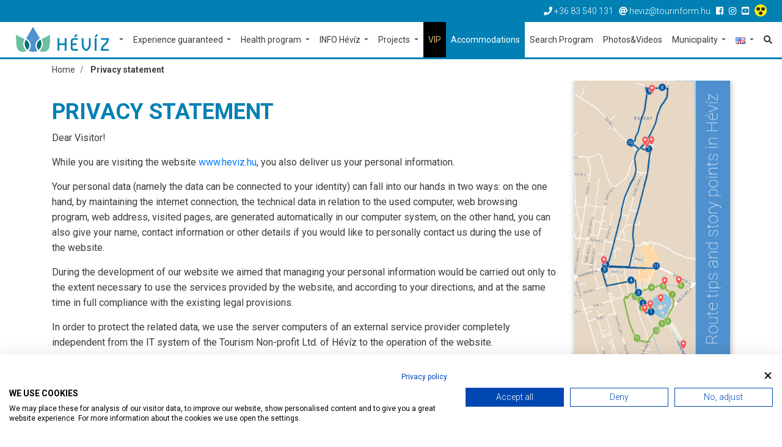

--- FILE ---
content_type: text/html; charset=utf-8
request_url: https://www.heviz.hu/en/page/privacy-statement
body_size: 13079
content:
<!DOCTYPE html>
<html lang="en"><head>
        <!-- Google Tag Manager -->
    <script>(function(w,d,s,l,i){w[l]=w[l]||[];w[l].push({'gtm.start':
    new Date().getTime(),event:'gtm.js'});var f=d.getElementsByTagName(s)[0],
    j=d.createElement(s),dl=l!='dataLayer'?'&l='+l:'';j.async=true;j.src=
    'https://www.googletagmanager.com/gtm.js?id='+i+dl;f.parentNode.insertBefore(j,f);
    })(window,document,'script','dataLayer','GTM-5TZJKK');</script>
    <!-- End Google Tag Manager -->
    
    <meta charset="UTF-8">
    <title>Privacy statement | Hévíz.hu</title>
    <meta name="description" content="" />

        
    <meta name="viewport" content="width=device-width, initial-scale=1.0">
    
    <link href="/templates/heviz/used-css-js/style-kulsos-1.css??13" rel="stylesheet">
    <link href="/templates/heviz/used-css-js/style-1.css??13" rel="stylesheet">
    <script src="/templates/heviz/used-css-js/script1-1.js??13"></script>
    
    <link rel="icon" type="image/png" href="/templates/heviz/favicon/favicon-32x32.png" sizes="32x32" />
    <link rel="icon" type="image/png" href="/templates/heviz/favicon/favicon-16x16.png" sizes="16x16" />

        <script type="text/javascript" src="/templates/heviz/plugins/jquery.lazy-master/jquery.lazy.min.js"></script>
    <script src="https://cdnjs.cloudflare.com/ajax/libs/popper.js/1.14.3/umd/popper.min.js" integrity="sha384-ZMP7rVo3mIykV+2+9J3UJ46jBk0WLaUAdn689aCwoqbBJiSnjAK/l8WvCWPIPm49" crossorigin="anonymous"></script>
    <link rel="stylesheet" href="https://use.fontawesome.com/releases/v5.3.1/css/all.css" integrity="sha384-mzrmE5qonljUremFsqc01SB46JvROS7bZs3IO2EmfFsd15uHvIt+Y8vEf7N7fWAU" crossorigin="anonymous">
    <link rel="stylesheet" href="https://use.typekit.net/ccn3kpi.css">
        
        <script src='https://apis.google.com/js/platform.js' async defer> { lang: 'hu' } </script>
<script>
    ! function(d, s, id) {
        var js, fjs = d.getElementsByTagName(s)[0],
            p = /^http:/.test(d.location) ? 'http' : 'https';
        if (!d.getElementById(id)) {
            js = d.createElement(s);
            js.id = id;
            js.src = p + '://platform.twitter.com/widgets.js';
            fjs.parentNode.insertBefore(js, fjs);
        }
    }(document, 'script', 'twitter-wjs');
</script>
    <meta property="og:url" content="https://www.heviz.hu/en/page/privacy-statement" />
<meta property="og:type" content="article" />
<meta property="og:title" content="Privacy statement" />
<meta property="og:image" content="https://www.heviz.hu" />

        
    <link rel="preconnect" href="https://fonts.gstatic.com">
    <link href="https://fonts.googleapis.com/css2?family=Roboto:ital,wght@0,100;0,300;0,400;0,500;0,700;0,900;1,100;1,300;1,400;1,500;1,700;1,900&display=swap" rel="stylesheet">
    
    <meta name="facebook-domain-verification" content="dksq5wr29yjbvk68zb0yzxqsn7xfxx" />
    
    <SCRIPT>
    penznem='€';
    lang='en';
    lang2='en';
    datumformatum='dd-mm-yyyy';
    </SCRIPT>
    <meta name="google-site-verification" content="hSzyoeocwp_NgNez43G0j2hPdI-PRezygM1qgACBmME" />     <meta name="google-site-verification" content="uXOinVhEbGZ01_9zZq1zD6BxoKwl3vedrCqG5VOF13I" />     <meta name="google-site-verification" content="BqQ07AizuUK81cXCDCYss8YPErEkSaJBTFbVE6spbrw" />
    <style type="text/css">
    .linkkiemelt {
        border: solid 4px #ff0000;
    }
    </style>

	<!--hoterkep-->
	<script type="text/javascript">
    window.__lo_site_id = 'f36f258b';
    (function() {
      var wa = document.createElement('script');
      wa.type = 'text/javascript'; wa.async = true;
      wa.src = 'https://d20519brkbo4nz.cloudfront.net/core/lo.js';
      var s = document.getElementsByTagName('script')[0];
      s.parentNode.insertBefore(wa, s);
    })();
  </script>

  	<!-- Google tag (gtag.js) -->
	<script async src="https://www.googletagmanager.com/gtag/js?id=G-65NFL0HXPL"></script>
	<script> window.dataLayer = window.dataLayer || []; function gtag(){dataLayer.push(arguments);} gtag('js', new Date()); gtag('config','G-65NFL0HXPL');</script>
	
	<script src="https://cdn.userway.org/widget.js" data-account="l8vkCo3gXw"></script>
</head> 

<body class="lang_en " id="body" data-psor="/en/page/privacy-statement">
	<script src="https://consent.cookiefirst.com/sites/heviz.hu-f4ca1fa5-f752-49a1-b228-0ee9026e56e8/consent.js"></script>
	
    <script>
window.dataLayer = window.dataLayer || []
dataLayer.push({'hrental_pagetype': 'other'});
</script>

	    
        <noscript><iframe src="https://www.googletagmanager.com/ns.html?id=GTM-5TZJKK" height="0" width="0" style="display:none;visibility:hidden"></iframe></noscript>
    <div id="fb-root"></div>
    <script>(function(d, s, id) {
        var js, fjs = d.getElementsByTagName(s)[0];
        if (d.getElementById(id)) return;
        js = d.createElement(s); js.id = id;
        js.src = 'https://connect.facebook.net/hu_HU/sdk.js#xfbml=1&version=v3.1&appId=248428288682934&autoLogAppEvents=1';
        fjs.parentNode.insertBefore(js, fjs);
    }(document, 'script', 'facebook-jssdk'));</script>
    
    <nav class="navbar-top">
        <div class="container-fluid">
            <div class="row">
                <ul class="top-nav-links linelist">
                    <li><a href="tel:+3683540131"><i class="fas fa-phone"></i><span class="d-none d-sm-inline"> +36 83 540 131</span></a></li>
                    <li><a href="mailto:heviz@tourinform.hu"><i class="fas fa-at"></i><span class="d-none d-sm-inline"> heviz@tourinform.hu</span></a></li>
                                        <li class="socials">
                        <a href="https://www.facebook.com/hevizwonderlake/" target="_blank"><i class="fab fa-facebook-square"></i></a>                         <a href="https://www.instagram.com/iloveheviz/" target="_blank"><i class="fab fa-instagram"></i></a>                         <a href="https://www.youtube.com/channel/UCMmfzoI09cV3nE5vQMp0D0w" target="_blank"><i class="fab fa-youtube-square"></i></a>                         <a href="/en/akadalymentes" title="Akadálymentesített weblap"><img src="/templates/heviz/kellekek/akadalymentes/akadalymentes-weblap-ikon.png" alt="" style="height: 20px;position: relative;top: -2px;" /></a>
                    </li>
                                    </ul>
            </div>
        </div>
    </nav>

    <!--Navbar-->
<nav class="navbar navbar-expand-xl navbar-light navbar-right">
    <a href="/en" class="navbar-brand"><img src="/templates/heviz/img/logo/heviz-logo-uj.png" alt="Hévíz.hu"></a>
    <button class="navbar-toggler" type="button" data-toggle="collapse" data-target="#navbarSupportedContent" aria-controls="navbarSupportedContent" aria-expanded="false" aria-label="Toggle navigation">
        <span class="navbar-toggler-icon"></span>
    </button>
    <a href="/en/search" class="nav-link mobile-search-icon"><i class="fas fa-search"></i></a>
    

    <div class="collapse navbar-collapse" id="navbarSupportedContent">
        <ul class="navbar-nav ml-auto" itemscope itemtype="http://www.schema.org/SiteNavigationElement">
            <li class="nav-item dropdown mega-dropdown ">
                <a itemprop="url" href="/en/lake-heviz"  class="nav-link dropdown-toggle  setborder bb fomenupont-132"  role="button" aria-haspopup="true" aria-expanded="false" title="Lake Hévíz">
                    Lake Hévíz
                </a>
                <div class="dropdown-menu mega-dropdown-menu bb  setborder" >
                    <div class="container">
                        <div class="row">
                            <div class="col-lg-4 col-first">
                                                                <div class="main-dropdown-box">
                                    <a itemprop="url" class="main-dropdown-item setcolor " href="/en/lake-heviz/history-of-the-lake-baths"  title="History of the Lake Baths">History of the Lake Baths</a>
                                                                    </div>
                                                                <div class="main-dropdown-box">
                                    <a itemprop="url" class="main-dropdown-item setcolor " href="/en/lake-heviz/special-habitat"  title="Special habitat">Special habitat</a>
                                                                    </div>
                                                                <div class="main-dropdown-box">
                                    <a itemprop="url" class="main-dropdown-item setcolor " href="/en/lake-heviz/a-lake-unique-in-the-world"  title="A lake unique in the world">A lake unique in the world</a>
                                                                    </div>
                                                            </div>
                            <div class="col-lg-4 col-first">
                                                                <div class="main-dropdown-box">
                                    <a itemprop="url" class="main-dropdown-item setcolor " href="/en/lake-heviz/lake-bath-opening-hours-prices"  title="Lake Bath opening hours, prices">Lake Bath opening hours, prices</a>
                                                                    </div>
                                                            </div>
                            <div class="col-lg-4 col-first">
                                                            </div>
                                                    </div>
                    </div>
                </div>            </li>
            <li class="nav-item dropdown mega-dropdown ">
                <a itemprop="url" href="/en/experience-guaranteed"  class="nav-link dropdown-toggle  setborder bb fomenupont-138"  role="button" aria-haspopup="true" aria-expanded="false" title="Experience guaranteed">
                    Experience guaranteed
                </a>
                <div class="dropdown-menu mega-dropdown-menu bb  setborder" >
                    <div class="container">
                        <div class="row">
                            <div class="col-lg-4 col-first">
                                                                <div class="main-dropdown-box">
                                    <a itemprop="url" class="main-dropdown-item setcolor " href="/en/experience-guaranteed/do-not-miss-it"  title="DO NOT MISS IT!">DO NOT MISS IT!</a>
                                    <a itemprop="url" class="dropdown-item" href="/en/experience-guaranteed/do-not-miss-it/things-to-see-in-heviz"  title="Things to see in Hévíz">Things to see in Hévíz</a>
                                    <a itemprop="url" class="dropdown-item" href="/en/experience-guaranteed/do-not-miss-it/natural-attractions-in-the-area"  title="Natural attractions in the area">Natural attractions in the area</a>
                                    <a itemprop="url" class="dropdown-item" href="/en/experience-guaranteed/do-not-miss-it/programmes-for-all-the-four-seasons"  title="Programmes for all the four seasons">Programmes for all the four seasons</a>
                                    <a itemprop="url" class="dropdown-item" href="/en/experience-guaranteed/do-not-miss-it/program-tips-for-families"  title="Program tips for families">Program tips for families</a>
                                    <a itemprop="url" class="dropdown-item" href="/en/experience-guaranteed/do-not-miss-it/synagogue"  title="Synagogue">Synagogue</a>
                                                                    </div>
                                                            </div>
                            <div class="col-lg-4 col-first">
                                                                <div class="main-dropdown-box">
                                    <a itemprop="url" class="main-dropdown-item setcolor " href="/en/experience-guaranteed/heviz-active"  title="Hévíz Active">Hévíz Active</a>
                                    <a itemprop="url" class="dropdown-item" href="/en/experience-guaranteed/heviz-active/bike-routes"  title="Bike routes">Bike routes</a>
                                    <a itemprop="url" class="dropdown-item" href="/en/experience-guaranteed/heviz-active/everything-that-is-about-being-active"  title="Everything that is about being active">Everything that is about being active</a>
                                    <a itemprop="url" class="dropdown-item" href="/en/experience-guaranteed/heviz-active/sport-events"  title="Sport events">Sport events</a>
                                    <a itemprop="url" class="dropdown-item" href="/en/experience-guaranteed/heviz-active/top-hiking-tips"  title="Top hiking tips">Top hiking tips</a>
                                                                    </div>
                                                                <div class="main-dropdown-box">
                                    <a itemprop="url" class="main-dropdown-item setcolor " href="/en/experience-guaranteed/wellness-in-heviz"  title="Wellness in Hévíz">Wellness in Hévíz</a>
                                                                    </div>
                                                                <div class="main-dropdown-box">
                                    <a itemprop="url" class="main-dropdown-item setcolor " href="/en/experience-guaranteed/heviz-gastro"  title="Hévíz Gastro">Hévíz Gastro</a>
                                                                    </div>
                                                            </div>
                            <div class="col-lg-4 col-first">
                                                                <div class="main-dropdown-box">
                                    <a itemprop="url" class="main-dropdown-item setcolor " href="/en/experience-guaranteed/hotelservices-for-non-hotel-guests"  title="Hotelservices for non-hotel guests">Hotelservices for non-hotel guests</a>
                                                                    </div>
                                                                <div class="main-dropdown-box">
                                    <a itemprop="url" class="main-dropdown-item setcolor " href="/en/page/bicycle-rental"  title="Bicycle rental">Bicycle rental</a>
                                                                    </div>
                                                            </div>
                                                    </div>
                    </div>
                </div>            </li>
            <li class="nav-item dropdown mega-dropdown ">
                <a itemprop="url" href="/en/health-program"  class="nav-link dropdown-toggle  setborder bb fomenupont-143"  role="button" aria-haspopup="true" aria-expanded="false" title="Health program">
                    Health program
                </a>
                <div class="dropdown-menu mega-dropdown-menu bb  setborder" >
                    <div class="container">
                        <div class="row">
                            <div class="col-lg-4 col-first">
                                                                <div class="main-dropdown-box">
                                    <a itemprop="url" class="main-dropdown-item setcolor " href="/en/health-program/if-you-only-have-a-few-days"  title="If you only have a few days">If you only have a few days</a>
                                                                    </div>
                                                                <div class="main-dropdown-box">
                                    <a itemprop="url" class="main-dropdown-item setcolor " href="/en/health-program/having-a-complex-problem"  title="Having a complex problem">Having a complex problem</a>
                                    <a itemprop="url" class="dropdown-item" href="/en/health-program/having-a-complex-problem/traditional-heviz-therapy"  title="Traditional Hévíz Therapy">Traditional Hévíz Therapy</a>
                                                                    </div>
                                                                <div class="main-dropdown-box">
                                    <a itemprop="url" class="main-dropdown-item setcolor " href="/en/health-program/special-cases"  title="Special cases">Special cases</a>
                                    <a itemprop="url" class="dropdown-item" href="/en/health-program/special-cases/post-covid-care"  title="Post Covid Care ">Post Covid Care </a>
                                                                    </div>
                                                            </div>
                            <div class="col-lg-4 col-first">
                                                                <div class="main-dropdown-box">
                                    <a itemprop="url" class="main-dropdown-item setcolor " href="/en/health-program/for-sports-problems"  title="For sports problems">For sports problems</a>
                                                                    </div>
                                                                <div class="main-dropdown-box">
                                    <a itemprop="url" class="main-dropdown-item setcolor " href="/en/health-program/kinesio-laboratory"  title="Kinesio Laboratory">Kinesio Laboratory</a>
                                                                    </div>
                                                            </div>
                            <div class="col-lg-4 col-first">
                                                            </div>
                                                    </div>
                    </div>
                </div>            </li>
            <li class="nav-item dropdown mega-dropdown ">
                <a itemprop="url" href="/en/info-heviz"  class="nav-link dropdown-toggle  setborder bb fomenupont-173"  role="button" aria-haspopup="true" aria-expanded="false" title="INFO Hévíz">
                    INFO Hévíz
                </a>
                <div class="dropdown-menu mega-dropdown-menu bb  setborder" >
                    <div class="container">
                        <div class="row">
                            <div class="col-lg-4 col-first">
                                                                <div class="main-dropdown-box">
                                    <a itemprop="url" class="main-dropdown-item setcolor " href="/en/info-heviz/tourinform-office-heviz"  title="Tourinform Office Hévíz">Tourinform Office Hévíz</a>
                                                                    </div>
                                                                <div class="main-dropdown-box">
                                    <a itemprop="url" class="main-dropdown-item setcolor " href="https://forms.gle/3qLQ8hNkLQM8UzxCA"  title="questionnaire">questionnaire</a>
                                                                    </div>
                                                                <div class="main-dropdown-box">
                                    <a itemprop="url" class="main-dropdown-item setcolor " href="/en/info-heviz/smart-parking-system"  title="Smart parking system">Smart parking system</a>
                                                                    </div>
                                                                <div class="main-dropdown-box">
                                    <a itemprop="url" class="main-dropdown-item setcolor " href="/en/lake-heviz/lake-bath-opening-hours-prices"  title="Lake Bath opening hours, prices">Lake Bath opening hours, prices</a>
                                                                    </div>
                                                                <div class="main-dropdown-box">
                                    <a itemprop="url" class="main-dropdown-item setcolor " href="/en/info-heviz/city-map"  title="Hévíz Map">Hévíz Map</a>
                                                                    </div>
                                                                <div class="main-dropdown-box">
                                    <a itemprop="url" class="main-dropdown-item setcolor " href="https://www.heviz.hu/webcam/"  title="Webcam">Webcam</a>
                                                                    </div>
                                                            </div>
                            <div class="col-lg-4 col-first">
                                                                <div class="main-dropdown-box">
                                    <a itemprop="url" class="main-dropdown-item setcolor " href="/en/news"  title="News">News</a>
                                                                    </div>
                                                                <div class="main-dropdown-box">
                                    <a itemprop="url" class="main-dropdown-item setcolor " href="https://www.heviz.hu/en/picvid"  title="Photos, videos">Photos, videos</a>
                                                                    </div>
                                                            </div>
                            <div class="col-lg-4 col-first">
                                                                <div class="main-dropdown-box">
                                    <a itemprop="url" class="main-dropdown-item setcolor " href="/en/info-heviz/visitor-policy-heviz"  title="Visitor Policy Hévíz">Visitor Policy Hévíz</a>
                                                                    </div>
                                                                <div class="main-dropdown-box">
                                    <a itemprop="url" class="main-dropdown-item setcolor " href="/en/spa-sauna"  title="Spa, sauna">Spa, sauna</a>
                                                                    </div>
                                                                <div class="main-dropdown-box">
                                    <a itemprop="url" class="main-dropdown-item setcolor " href="/en/shops"  title="Shopping Guide">Shopping Guide</a>
                                                                    </div>
                                                                <div class="main-dropdown-box">
                                    <a itemprop="url" class="main-dropdown-item setcolor " href="/en/touristic-services"  title="Touristic services">Touristic services</a>
                                                                    </div>
                                                                <div class="main-dropdown-box">
                                    <a itemprop="url" class="main-dropdown-item setcolor " href="/en/restaurants"  title="Restaurants">Restaurants</a>
                                                                    </div>
                                                            </div>
                                                    </div>
                    </div>
                </div>            </li>
            <li class="nav-item dropdown mega-dropdown ">
                <a itemprop="url" href="/en/projects"  class="nav-link dropdown-toggle  setborder bb fomenupont-210"  role="button" aria-haspopup="true" aria-expanded="false" title="Projects">
                    Projects
                </a>
                <div class="dropdown-menu mega-dropdown-menu bb  setborder" >
                    <div class="container">
                        <div class="row">
                            <div class="col-lg-4 col-first">
                                                                <div class="main-dropdown-box">
                                    <a itemprop="url" class="main-dropdown-item setcolor " href="/en/projects/crossdest"  title="Crossdest">Crossdest</a>
                                    <a itemprop="url" class="dropdown-item" href="/en/projects/crossdest/local-product"  title="Picnic Hévíz">Picnic Hévíz</a>
                                                                    </div>
                                                            </div>
                            <div class="col-lg-4 col-first">
                                                            </div>
                            <div class="col-lg-4 col-first">
                                                            </div>
                                                    </div>
                    </div>
                </div>            </li>
            <li class="nav-item  ">
                <a itemprop="url" href="/en/vip"  class="nav-link   setborder bb fomenupont-176"  role="button" aria-haspopup="true" aria-expanded="false" title="VIP">
                    VIP
                </a>
                            </li>
            <li class="nav-item  szallas setbg">
                <a itemprop="url" href="/en/accomodations"  class="nav-link  basic setbg setborder bb fomenupont-7"  role="button" aria-haspopup="true" aria-expanded="false" title="Accommodations">
                    Accommodations
                </a>
                            </li>
            <li class="nav-item  ">
                <a itemprop="url" href="/en/programs/list"  class="nav-link  basic setborder bb fomenupont-8"  role="button" aria-haspopup="true" aria-expanded="false" title="Search Program">
                    Search Program
                </a>
                            </li>
            <li class="nav-item  ">
                <a itemprop="url" href="/en/picvid"  class="nav-link  basic setborder bb fomenupont-9"  role="button" aria-haspopup="true" aria-expanded="false" title="Photos&Videos">
                    Photos&Videos
                </a>
                            </li>
            <li class="nav-item dropdown mega-dropdown ">
                <a itemprop="url" href="/en/municipality"  class="nav-link dropdown-toggle basic setborder bb fomenupont-10"  role="button" aria-haspopup="true" aria-expanded="false" title="Municipality">
                    Municipality
                </a>
                <div class="dropdown-menu mega-dropdown-menu bb basic setborder" >
                    <div class="container">
                        <div class="row">
                            <div class="col-lg-4 col-first">
                                                                <div class="main-dropdown-box">
                                    <a itemprop="url" class="main-dropdown-item setcolor basic" href="https://onkormanyzat.heviz.hu/en"  target="_blank"  title="Municipality">Municipality</a>
                                                                    </div>
                                                                <div class="main-dropdown-box">
                                    <a itemprop="url" class="main-dropdown-item setcolor basic" href="http://www.hevizairport.com/en"  target="_blank"  title="Hévíz-Balaton Airport">Hévíz-Balaton Airport</a>
                                                                    </div>
                                                            </div>
                            <div class="col-lg-4 col-first">
                                                                <div class="main-dropdown-box">
                                    <a itemprop="url" class="main-dropdown-item setcolor basic" href="http://korokesborok.heviz.hu/en"  title="Times and wines Egregy">Times and wines Egregy</a>
                                                                    </div>
                                                            </div>
                            <div class="col-lg-4 col-first">
                                                                <div class="main-dropdown-box">
                                    <a itemprop="url" class="main-dropdown-item setcolor basic" href="/en/municipality/beready-project"  title="BeReady Project">BeReady Project</a>
                                                                    </div>
                                                            </div>
                                                    </div>
                    </div>
                </div>            </li>
            
            <li class="nav-item dropdown">
                <a href="javascript:;" class="nav-link dropdown-toggle basic setborder bb" id="navbarDropdown6" role="button" data-toggle="dropdown" aria-haspopup="true" aria-expanded="false">
                    <img src="/templates/heviz/img/flags/en.gif" alt="Magyar">
                </a>
                <div id="flag-dropdown" class="dropdown-menu" aria-labelledby="navbarDropdown6">
                    <a href="/hu" class="dropdown-item"><img src="/templates/heviz/img/flags/hu.gif" alt="Magyar"></a>
                    <a href="/en" class="dropdown-item"><img src="/templates/heviz/img/flags/en.gif" alt="Angol"></a>
                    <a href="/de" class="dropdown-item"><img src="/templates/heviz/img/flags/de.gif" alt="Német"></a>
                    <a href="/ru" class="dropdown-item"><img src="/templates/heviz/img/flags/ru.gif" alt="Orosz"></a>
                    <a href="/cn" class="dropdown-item"><img src="/templates/heviz/img/flags/cn.gif" alt="Kína"></a>
                    <a href="/cz" class="dropdown-item"><img src="/templates/heviz/img/flags/cz.gif" alt="Cseh"></a>
                    <a href="/fr" class="dropdown-item"><img src="/templates/heviz/img/flags/fr.gif" alt="Francia"></a>
                    <a href="/it" class="dropdown-item"><img src="/templates/heviz/img/flags/it.gif" alt="Olasz"></a>
                    <a href="/no" class="dropdown-item"><img src="/templates/heviz/img/flags/no.gif" alt="Norvég"></a>
                    <a href="/pl" class="dropdown-item"><img src="/templates/heviz/img/flags/pl.gif" alt="Lengyel"></a>
                    <a href="/se" class="dropdown-item"><img src="/templates/heviz/img/flags/se.gif" alt="Svéd"></a>
                                    </div>
            </li>
            <li class="nav-item"><a itemprop="url" href="/en/search" class="nav-link" title="Search"><i class="fas fa-search"></i></a></li>
        </ul>
    </div>
</nav>

    <div id="breadcrumb-section" class="no-padding">
        <div class="container">
            <nav aria-label="breadcrumb">
                <ol class="breadcrumb" itemscope itemtype="https://schema.org/BreadcrumbList">
                    <li class="breadcrumb-item" itemprop="itemListElement" itemscope itemtype="https://schema.org/ListItem"><a itemprop="item" href="/en"><span itemprop="name">Home</span></a><meta itemprop="position" content="1" /></li>
                                                                                <li class="breadcrumb-item active" itemprop="itemListElement" itemscope itemtype="https://schema.org/ListItem">
                        <a itemprop="item" href="/en/page/privacy-statement"><span itemprop="name">Privacy statement</span></a>
                        <meta itemprop="position" content="2" />
                    </li>
                                                        </ol>
            </nav>
        </div>
    </div>    
    
    

        <section class="content-wrapper no-padding">
        <div class="container">
            <div class="row">
                <div class="col-xl-9 col-lg-8 col-md-12 col-sm-12 content">
                    <div class="row hentry" id="static-subpage">
    <div class="col-lg-12 hasznos" itemscope itemtype="http://schema.org/Article">
        <h1 class="setcolor  entry-title" itemprop="headline">Privacy statement</h1>        <meta itemprop="author" content="Admin">
                <meta itemscope itemprop="mainEntityOfPage"  itemType="https://schema.org/WebPage" itemid="https://www.heviz.hu/en/page/privacy-statement" />
        <div itemprop="publisher" itemscope itemtype="https://schema.org/Organization" style="display: none;">
            <div itemprop="logo" itemscope itemtype="https://schema.org/ImageObject">
                <img src="https://www.heviz.hu/templates/heviz/img/logo/heviz-logo-uj.png" />
                <meta itemprop="url" content="https://www.heviz.hu/templates/heviz/img/logo/heviz-logo-uj.png">
                <meta itemprop="width" content="300">
                <meta itemprop="height" content="94">
            </div>
            <meta itemprop="name" content="Hévíz Város Önkormányzata">
        </div>
                
                        <meta itemprop="image" content="https://www.heviz.hu/templates/heviz/img/16-9image.jpg">
                <div class="content linkellenorzes entry-content">
            <p>Dear Visitor!</p>
<p>While you are visiting the website <a href="http://www.heviz.hu/">www.heviz.hu</a>, you also deliver us your personal information. </p>
<p>Your personal data (namely the data can be connected to your identity) can fall into our hands in two ways: on the one hand, by maintaining the internet connection, the technical data in relation to the used computer, web browsing program, web address, visited pages, are generated automatically in our computer system, on the other hand, you can also give your name, contact information or other details if you would like to personally contact us during the use of the website.  </p>
<p>During the development of our website we aimed that managing your personal information would be carried out only to the extent necessary to use the services provided by the website, and according to your directions, and at the same time in full compliance with the existing legal provisions.</p>
<p>In order to protect the related data, we use the server computers of an external service provider completely independent from the IT system of the Tourism Non-profit Ltd. of Hévíz to the operation of the website.</p>
<p>Your information, which will fall into our hand in conjunction with a visit to our website, will not be transmitted by the Tourism Non-profit Ltd. of Hévíz, apart from those automatically generated technical data that are generated in connection with the website traffic statistics at the web server operator.<br /> The regular measurement of the website traffic statistics is carried out by the Tourism Non-profit Ltd. of Hévíz with the assistance of Google Analytics service.</p>
<p>In the case of online credit card payment, you agree that the following personal data stored by the Tourism Non-profit Ltd. of Hévíz (8380 Hévíz, Rákóczi u. 2.) in the user database of www.heviz.hu are transferred to OTP Mobil Kft. (1093 Budapest, Hungária körút 17-19.) as the data processor. The scope of the data transmitted by the data controller is as follows: customer name, billing address, shipping address, email address, phone number. <br />The nature and purpose of the data processing activity performed by the data processor can be viewed in the SimplePay Data Processing Policy at the following link: http://simplepay.hu/vasarlo-aff</p>
<p>Your managed data – in connection with the website visit - in our online customer service can exclusively be accessed by our co-workers to the extent necessary to perform their tasks as well as to provide the service used by you or to reply to your questions or comments.</p>
<p>If you wish to ask a question or would like to share your opinion regarding the privacy statement, send a letter to the email address <a href="mailto:heviz@tourinform.hu" target="_blank" rel="noopener">heviz@tourinform.hu</a>. </p>
<p> </p>

						
        </div>
        <span itemprop="dateModified" content="2024-06-20 15:07:11" class="updated" style="display:none;"></span>
    </div>

    <div class="col-lg-12 subpage-element" id="subpage-downloads">
        <h2>Downloads</h2>
        <hr class=" setborder ml-zero">
        <ul class="subpage-downloads-list no-dots">
            <li>
                <div class="float-left"><a href="/file/page/24/file/privacy-policy20240620.pdf" target="_blank"><i class="fas fa-file-pdf"></i> 293.26 KB | privacy-policy20240620.pdf</a></div>
                <div class="float-right"> <a href="/file/page/24/file/privacy-policy20240620.pdf" target="_blank"><i class="fas fa-cloud-download-alt"></i></a></div>
            </li>
                    </ul>
    </div>
    
              <div class="col-lg-12" id="opinion" data-module="" data-mid="24">
    <div class="share-rating-section">
        <div class="rating-box float-left">
            <p class="rating-title" onclick="$('#ertekelesek').slideDown('fast')">
                <span class="rating-nr"><span id="option-eredmeny"></span><i class="fas fa-star"></i></span> <span class="title">Like it? Rate it:</span>
            </p>
            <div class="rating">
                <label onclick="opinion(10)" id="ratelabel10" ><input type="radio" name="rating" id="rating10" value="10" title="10 star" ></label>
                <label onclick="opinion(9)" id="ratelabel9" ><input type="radio" name="rating" id="rating9" value="9" title="9 star" ></label>
                <label onclick="opinion(8)" id="ratelabel8" ><input type="radio" name="rating" id="rating8" value="8" title="8 star" ></label>
                <label onclick="opinion(7)" id="ratelabel7" ><input type="radio" name="rating" id="rating7" value="7" title="7 star" ></label>
                <label onclick="opinion(6)" id="ratelabel6" ><input type="radio" name="rating" id="rating6" value="6" title="6 star" ></label>
                <label onclick="opinion(5)" id="ratelabel5" ><input type="radio" name="rating" id="rating5" value="5" title="5 star" ></label>
                <label onclick="opinion(4)" id="ratelabel4" ><input type="radio" name="rating" id="rating4" value="4" title="4 star" ></label>
                <label onclick="opinion(3)" id="ratelabel3" ><input type="radio" name="rating" id="rating3" value="3" title="3 star" ></label>
                <label onclick="opinion(2)" id="ratelabel2" ><input type="radio" name="rating" id="rating2" value="2" title="2 star" ></label>
                <label onclick="opinion(1)" id="ratelabel1" ><input type="radio" name="rating" id="rating1" value="1" title="1 star" ></label>
            </div>
        </div>        <div class="share-box float-right">
            <div class="socials">
                <i class="fas fa-share-alt"></i> 
                <a href="https://www.facebook.com/sharer/sharer.php?u=https://www.heviz.hu/en/page/privacy-statement" target="_blank"><i class="fab fa-facebook-square"></i></a> 
                            </div>
        </div>        <div class="utmod">Last update: <strong>2024-06-20 15:07:11</strong></div><span class="updated" style="display:none;">2024-06-20 15:07:11</span>    </div>
</div>


    

    </div>
<div class="row">
    <div class="col-lg-12">
        <h2 class="h2-top-marg">Recommended accommodations of heviz.hu</h2>
        <hr class="szallas setborder ml-zero">
    </div>
	    

<div class="col-lg-4 col-md-6 col-sm-12">
    <div class="thumbnail-panel-16-9-stand thumbnail-panel-16-9-stand-links thumbnail-panel szallas-panel setborder bb szallas">
        <div class="panel-img">
            <a href="/en/accomodations/apartment/holiday-apartman-heviz"><img src="https://i.szalas.hu/hotels/481018/250x250/37535081.jpg" alt="Holiday Apartman Hévíz"></a>
            <img src="/templates/heviz/img/argarancia-en.png" alt="Árgarancia" class="garantee">
            <div class="rating-overlay">9.8</div>        </div>
        <div class="caption">
            <a href="/en/accomodations/apartment" class="tag setbg szallas setwhite">Apartment</a>            <h4 class="style-text-dot-h4"><a href="/en/accomodations/apartment/holiday-apartman-heviz">Holiday Apartman Hévíz</a></h4>
            <p class="panel-small"><i class="fas fa-map-marker-alt"></i>Hévíz, Semmelweis u. 20., Lake Bath 700 m</p>                        <ul class="szallas-icon-list linelist">
                                                                            <li class="szallas-icons"><i class="fas fa-wifi" title="Wifi in public areas"></i></li>
                                                                                <li class="szallas-icons"><i class="fas fa-child" title="Bababarát"></i></li>
                                                </ul>
			
            			<div class="szallas-rate setcolor szallas">
                
                <p >
                    						                                    </p>
            </div>
                                </div>
        <div class="panel-footer">
            <div class="socials float-left"><i class="fas fa-share-alt"></i> <a href="https://www.facebook.com/sharer/sharer.php?u=https://www.heviz.hu/en/accomodations/apartment/holiday-apartman-heviz" target="_blank"><i class="fab fa-facebook-square"></i></a></div>
            <div class="float-right">
                <a href="/en/accomodations/apartment/holiday-apartman-heviz" class="more-link">Details <i class="fas fa-caret-right"></i></a>
            </div>
        </div>
    </div>
</div>
<div class="col-lg-4 col-md-6 col-sm-12">
    <div class="thumbnail-panel-16-9-stand thumbnail-panel-16-9-stand-links thumbnail-panel szallas-panel setborder bb szallas">
        <div class="panel-img">
            <a href="/en/accomodations/apartment/nemeth-apartman-heviz"><img src="https://i.szalas.hu/hotels/465777/250x250/40607419.jpg" alt="Németh Apartman Hévíz"></a>
            <img src="/templates/heviz/img/argarancia-en.png" alt="Árgarancia" class="garantee">
            <div class="rating-overlay">9.7</div>        </div>
        <div class="caption">
            <a href="/en/accomodations/apartment" class="tag setbg szallas setwhite">Apartment</a>            <h4 class="style-text-dot-h4"><a href="/en/accomodations/apartment/nemeth-apartman-heviz">Németh Apartman Hévíz</a></h4>
            <p class="panel-small"><i class="fas fa-map-marker-alt"></i>Hévíz, Attila u. 76., Lake Bath 800 m</p>                        <ul class="szallas-icon-list linelist">
                                                                            <li class="szallas-icons"><i class="fas fa-parking" title="On site parking"></i></li>
                                                                                <li class="szallas-icons"><i class="fas fa-wifi" title="Wifi in public areas"></i></li>
                                                                                <li class="szallas-icons"><i class="fas fa-paw" title="Állatbarát"></i></li>
                                                                                <li class="szallas-icons"><i class="fas fa-credit-card" title="Szép kártya"></i></li>                                                </ul>
			
            			<div class="szallas-rate setcolor szallas">
                
                <p >
                    						                                    </p>
            </div>
                                </div>
        <div class="panel-footer">
            <div class="socials float-left"><i class="fas fa-share-alt"></i> <a href="https://www.facebook.com/sharer/sharer.php?u=https://www.heviz.hu/en/accomodations/apartment/nemeth-apartman-heviz" target="_blank"><i class="fab fa-facebook-square"></i></a></div>
            <div class="float-right">
                <a href="/en/accomodations/apartment/nemeth-apartman-heviz" class="more-link">Details <i class="fas fa-caret-right"></i></a>
            </div>
        </div>
    </div>
</div>
<div class="col-lg-4 col-md-6 col-sm-12">
    <div class="thumbnail-panel-16-9-stand thumbnail-panel-16-9-stand-links thumbnail-panel szallas-panel setborder bb szallas">
        <div class="panel-img">
            <a href="/en/accomodations/apartment/vita-apartmanok-heviz"><img src="https://i.szalas.hu/hotels/678382/250x250/37750096.jpg" alt="Vita Apartmanok Hévíz"></a>
            <img src="/templates/heviz/img/argarancia-en.png" alt="Árgarancia" class="garantee">
            <div class="rating-overlay">9.9</div>        </div>
        <div class="caption">
            <a href="/en/accomodations/apartment" class="tag setbg szallas setwhite">Apartment</a>            <h4 class="style-text-dot-h4"><a href="/en/accomodations/apartment/vita-apartmanok-heviz">Vita Apartmanok Hévíz</a></h4>
            <p class="panel-small"><i class="fas fa-map-marker-alt"></i>Lake Bath 600 m</p>                        <ul class="szallas-icon-list linelist">
                                                                            <li class="szallas-icons"><i class="fas fa-parking" title="On site parking"></i></li>
                                                                                <li class="szallas-icons"><i class="fas fa-wifi" title="Wifi in public areas"></i></li>
                                                                                <li class="szallas-icons"><i class="fas fa-child" title="Bababarát"></i></li>
                                                </ul>
			
            			<div class="szallas-rate setcolor szallas">
                
                <p >
                    						                                    </p>
            </div>
                                </div>
        <div class="panel-footer">
            <div class="socials float-left"><i class="fas fa-share-alt"></i> <a href="https://www.facebook.com/sharer/sharer.php?u=https://www.heviz.hu/en/accomodations/apartment/vita-apartmanok-heviz" target="_blank"><i class="fab fa-facebook-square"></i></a></div>
            <div class="float-right">
                <a href="/en/accomodations/apartment/vita-apartmanok-heviz" class="more-link">Details <i class="fas fa-caret-right"></i></a>
            </div>
        </div>
    </div>
</div>
    <div class="col-lg-12 text-right">
        <a href="/en/accomodations" class="link-btn setbg szallas setwhite">Search Accommodation</a>
    </div>
</div>
                </div>
                <div class="col-xl-3 col-lg-4 col-md-12 col-sm-12">
                    <!--*nav-lista-blokk
    *keresés-rendezés-blokk
    *keresés-szűrési-feltételek-blokk
    *program-ajánló-blokk
    *program-kereső-blokk
    szállás-ajánló-blokk
    szállás-kereső-blokk
    szállás-mások-nézik-blokk
    szállás-ezeket-látta-már-blokk
    *beágyazott-facebook
    bannerek
    webshop-adatok-->

<div class="sidebar" id="sidebar">
    <div class="row">
        
        <div class="col-lg-12 text-center banners"><a href="https://www.google.com/maps/d/viewer?mid=1w5Kr7yd53KKYpl0ZTWoRo6YjzJ5lpBg&usp=sharing" target="_blank"><img src="/adat/advertisement/117/gyorskep/nagykep/banner_routetips.jpeg" /></a></div>

        
        <div class="col-lg-12">
    <h5 class="sidebar-header setbg program setwhite">Search Program</h5>
</div>
<div class="col-lg-12">
    <div id="program-calendar">
        <div id="program-calendar-hely"></div>
    </div>
    <a href="/en/programs/list" class="small-link">Detailed search <i class="fas fa-caret-right"></i></a>
    </div>

<SCRIPT>
    function programlink(datum) {
        location.href = "/en/programs/date/"+datum;
    }
    $(function() {
        var active_dates = ["2025-09-01","2025-09-02","2025-09-03","2025-09-04","2025-09-05","2025-09-06","2025-09-07","2025-09-08","2025-09-09","2025-09-10","2025-09-11","2025-09-12","2025-09-13","2025-09-14","2025-09-15","2025-09-16","2025-09-17","2025-09-18","2025-09-19","2025-09-20","2025-09-21","2025-09-22","2025-09-23","2025-09-24","2025-09-25","2025-09-26","2025-09-27","2025-09-28","2025-09-29","2025-09-30","2025-10-01","2025-10-02","2025-10-03","2025-10-04","2025-10-05","2025-10-06","2025-10-07","2025-10-08","2025-10-09","2025-10-10","2025-10-11","2025-10-12","2025-10-13","2025-10-14","2025-10-15","2025-10-16","2025-10-17","2025-10-18","2025-10-19","2025-10-20","2025-10-21","2025-10-22","2025-10-23","2025-10-24","2025-10-25","2025-10-26","2025-10-27","2025-10-28","2025-10-29","2025-10-30","2025-10-31","2025-11-01","2025-11-02","2025-11-03","2025-11-04","2025-11-05","2025-11-06","2025-11-07","2025-11-08","2025-11-09","2025-11-10","2025-11-11","2025-11-12","2025-11-13","2025-11-14","2025-11-15","2025-11-16","2025-11-17","2025-11-18","2025-11-19","2025-11-20","2025-11-21","2025-11-22","2025-11-23","2025-11-24","2025-11-25","2025-11-26","2025-11-27","2025-11-28","2025-11-29","2025-11-30","2025-12-01","2025-12-02","2025-12-03","2025-12-04","2025-12-05","2025-12-06","2025-12-07","2025-12-08","2025-12-09","2025-12-10","2025-12-11","2025-12-12","2025-12-13","2025-12-14","2025-12-15","2025-12-16","2025-12-17","2025-12-18","2025-12-19","2025-12-20","2025-12-21","2025-12-22","2025-12-23","2025-12-24","2025-12-25","2025-12-26","2025-12-27","2025-12-28","2025-12-29","2025-12-30","2025-12-31","2026-01-01","2026-01-02","2026-01-03","2026-01-04","2026-01-05","2026-01-06","2026-01-07","2026-01-08","2026-01-09","2026-01-10","2026-01-11","2026-01-12","2026-01-13","2026-01-14","2026-01-15","2026-01-16","2026-01-17","2026-01-18","2026-01-19","2026-01-20","2026-01-21","2026-01-22","2026-01-23","2026-01-24","2026-01-25","2026-01-26","2026-01-27","2026-01-28","2026-01-29","2026-01-30","2026-01-31","2026-02-01","2026-02-02","2026-02-03","2026-02-04","2026-02-05","2026-02-06","2026-02-07","2026-02-08","2026-02-09","2026-02-10","2026-02-11","2026-02-12","2026-02-13","2026-02-14","2026-02-15","2026-02-16","2026-02-17","2026-02-18","2026-02-19","2026-02-20","2026-02-21","2026-02-22","2026-02-23","2026-02-24","2026-02-25","2026-02-26","2026-02-27","2026-02-28","2026-03-01","2026-03-02","2026-03-03","2026-03-04","2026-03-05","2026-03-06","2026-03-07","2026-03-08","2026-03-09","2026-03-10","2026-03-11","2026-03-12","2026-03-13","2026-03-14","2026-03-15","2026-03-16","2026-03-17","2026-03-18","2026-03-19","2026-03-20","2026-03-21","2026-03-22","2026-03-23","2026-03-24","2026-03-25","2026-03-26","2026-03-27","2026-03-28","2026-03-29","2026-03-30","2026-03-31","2026-04-01","2026-04-02","2026-04-03","2026-04-04","2026-04-05","2026-04-06","2026-04-07","2026-04-08","2026-04-09","2026-04-10","2026-04-11","2026-04-12","2026-04-13","2026-04-14","2026-04-15","2026-04-16","2026-04-17","2026-04-18","2026-04-19","2026-04-20","2026-04-21","2026-04-22","2026-04-23","2026-04-24","2026-04-25","2026-04-26","2026-04-27","2026-04-28","2026-04-29","2026-04-30","2026-05-01","2026-05-02","2026-05-03","2026-05-04","2026-05-05","2026-05-06","2026-05-07","2026-05-08","2026-05-09","2026-05-10","2026-05-11","2026-05-12","2026-05-13","2026-05-14","2026-05-15"];
        ezmost=$('#program-calendar-hely').datepicker({
            // changeDate: function(date) { alert('DATUM: '+date); },
            language: lang2,
            selectWeek: true,
            inline: true,
            startDate: '11-01-2018',
            firstDay: 1,
            todayHighlight : true,
            format: datumformatum,
            beforeShowDay: function(date) {
                var d = date;
                var curr_year=d.getFullYear();
                var curr_month=("0"+(d.getMonth()+1)).slice(-2); //+1 honap mert 0=januar
                var curr_date=("0"+d.getDate()).slice(-2);
                var formattedDate=curr_year+"-"+curr_month+"-"+curr_date;
                console.log(formattedDate+' - '+active_dates+' *** '+$.inArray(formattedDate,active_dates) );
                if ($.inArray(formattedDate, active_dates) != -1){
                    return {
                        classes: 'activeClass'
                    };
                }
                return;
            },
        }).on("changeDate", function(e) {
            // https://developer.mozilla.org/en-US/docs/Web/JavaScript/Reference/Global_Objects/Date/getDate
            most=e.date;
            // console.log('szoveges datum: '+most);
            nap=("0"+most.getDate()).slice(-2);
            honap=("0"+(most.getMonth()+1)).slice(-2);
            maidatum=most.getFullYear()+'-'+honap+'-'+nap;
            // console.log('mai nap: '+maidatum);
            programlink(maidatum);
        });
    });
</SCRIPT><div class="col-lg-12">
    <h5 class="sidebar-header setbg szallas setwhite">Weekly offers</h5>
</div>
<div class="col-lg-12">
    <div class="thumbnail-panel-16-9-stand thumbnail-panel-16-9-stand-links thumbnail-panel szallas-panel setborder bb szallas">
        <div class="panel-img">
            <a href="/en/accomodations/apartment/spa-residence-carbona-thermal-heviz-iguacu-apartman"><img src="https://i.szalas.hu/hotels/1436770/250x250/37674915.jpg" alt="Spa Residence Carbona Thermal Hévíz Iguacu Apartman"></a>
            <img src="/templates/heviz/img/argarancia-en.png" alt="Árgarancia" class="garantee">
            <div class="rating-overlay">9.6</div>        </div>
        <div class="caption">
            <a href="/en/accomodations/apartment" class="tag setbg szallas setwhite">Apartment</a>            <div class="style-text-dot-szallas">
                <h4 class=""><a href="/en/accomodations/apartment/spa-residence-carbona-thermal-heviz-iguacu-apartman">Spa Residence Carbona Thermal Hévíz Iguacu Apartman</a></h4>
                            </div>
            <ul class="szallas-icon-list linelist">
                <li class="szallas-icons"><i class="fas fa-utensils" title=""></i></li>
                <li class="szallas-icons"><i class="fas fa-parking" title="On site parking"></i></li>
                <li class="szallas-icons"><i class="fas fa-wifi" title="Wifi in public areas"></i></li>
                <li class="szallas-icons"><i class="fas fa-spa" title="Wellness"></i></li>
                <li class="szallas-icons"><i class="fas fa-child" title="Bababarát"></i></li>
                <li class="szallas-icons"><i class="fas fa-credit-card" title="Szép kártya"></i></li>
                            </ul>
                                            </div>
        <div class="panel-footer">
            <div class="socials float-left"><i class="fas fa-share-alt"></i> <a href="https://www.facebook.com/sharer/sharer.php?u=https://www.heviz.hu/en/accomodations/apartment/spa-residence-carbona-thermal-heviz-iguacu-apartman" target="_blank"><i class="fab fa-facebook-square"></i></a></div>
            <div class="float-right">
                <a href="/en/accomodations/apartment/spa-residence-carbona-thermal-heviz-iguacu-apartman" class="more-link">Details <i class="fas fa-caret-right"></i></a>
            </div>
        </div>
    </div>
    <div class="thumbnail-panel-16-9-stand thumbnail-panel-16-9-stand-links thumbnail-panel szallas-panel setborder bb szallas">
        <div class="panel-img">
            <a href="/en/accomodations/apartment/vesta-apartman-heviz"><img src="https://i.szalas.hu/hotels/1413598/250x250/36823465.jpg" alt="Vesta Apartman Hévíz"></a>
            <img src="/templates/heviz/img/argarancia-en.png" alt="Árgarancia" class="garantee">
            <div class="rating-overlay">7.7</div>        </div>
        <div class="caption">
            <a href="/en/accomodations/apartment" class="tag setbg szallas setwhite">Apartment</a>            <div class="style-text-dot-szallas">
                <h4 class=""><a href="/en/accomodations/apartment/vesta-apartman-heviz">Vesta Apartman Hévíz</a></h4>
                            </div>
            <ul class="szallas-icon-list linelist">
                <li class="szallas-icons"><i class="fas fa-parking" title="On site parking"></i></li>
                <li class="szallas-icons"><i class="fas fa-wifi" title="Wifi in public areas"></i></li>
                            </ul>
                                            </div>
        <div class="panel-footer">
            <div class="socials float-left"><i class="fas fa-share-alt"></i> <a href="https://www.facebook.com/sharer/sharer.php?u=https://www.heviz.hu/en/accomodations/apartment/vesta-apartman-heviz" target="_blank"><i class="fab fa-facebook-square"></i></a></div>
            <div class="float-right">
                <a href="/en/accomodations/apartment/vesta-apartman-heviz" class="more-link">Details <i class="fas fa-caret-right"></i></a>
            </div>
        </div>
    </div>
    </div>
<div class="col-lg-12 search_link_data" data-search_link="/en/accomodations/search">
    <h5 class="sidebar-header setbg szallas setwhite">Search Accommodation</h5>
</div>
<div class="col-lg-12">
    <div id="szallas-daterange-box">
        <div class="input-daterange input-group" id="szallas-daterange">
            <div class="input-group date">
                <input type="text" class="form-control" placeholder="Date of arrival"  id="start_oldalsav" value="29-01-2026"><label class="input-group-addon" for="start"><i class="far fa-calendar-alt"></i></label>
            </div>
            <div class="input-group date">
                <input type="text" class="form-control" placeholder="Date of departure"  id="end_oldalsav" value="31-01-2026"><label class="input-group-addon" for="end"><i class="far fa-calendar-alt"></i></label>
            </div>
        </div>
        <input type="hidden" name="felnott" id="felnott" value="1" />
        <input type="hidden" name="gyerek" id="gyerek" value="0" />
        <button class="act-btn szallas setbg setwhite" onclick="search('_oldalsav');">Search</button>
    </div>
    <a href="/en/accomodations" class="small-link">Detailed search <i class="fas fa-caret-right"></i></a>
</div>

        <div class="col-lg-12">
            <h5 class="sidebar-header setbg basic setwhite">Follow us!</h5>
        </div>
        <div class="col-lg-12 text-center">
            <div class="fb-page" data-href="https://www.facebook.com/hevizwonderlake/" data-tabs="timeline" data-small-header="false" data-adapt-container-width="true" data-hide-cover="false" data-show-facepile="false">
                <blockquote cite="https://www.facebook.com/hevizwonderlake/" class="fb-xfbml-parse-ignore"><a href="https://www.facebook.com/hevizwonderlake/">Heviz - the fountain of life</a></blockquote>
            </div>
        </div>
        

    </div>
</div>

                </div>
                            </div>
        </div>
    </section>
                
    <SCRIPT>
        $(function() { $('#keyword_lablec').keypress(function(event) { if (event.keyCode==13) { searchcsik('en','lablec'); } }); });
    </SCRIPT>
    <section class="search no-padding" id="footer-search">
        <div class="container">
            <div class="search-blocc">
                <div class="row">
                    <div class="col-xl-3 col-lg-12 col-md-12">
                        <p>Are you struggling to find something? Let us help!</p> 
                    </div>
                    <div class="col-xl-4 col-lg-6 col-md-12">
                        <input id="keyword_lablec" name="keyword_lablec" type="text" placeholder="Search..." class="form-control input-md" value="" />
                    </div>
                    <div class="col-xl-3 col-lg-6 col-md-12">
                        <select id="modulefilter" name="modulefilter" class="form-control">
                            <option value="">Everywhere</option>
                            <option value="menu">Content</option>
                            <option value="news">News</option>
                            <option value="gallery">Photos</option>
                            <option value="video">Videos</option>
                            <option value="szallas">Accomodations</option>
                            <option value="etterem">Restaurants</option>
                            <option value="szolgaltato">Services</option>
                            <option value="event">Programs</option>
                            <option value="product">Shop</option>
                                                    </select>
                    </div>
                    <div class="col-xl-2 offset-xl-0 col-lg-4 offset-lg-4 col-md-12">
                        <button id="search-btn" class="act-btn dark setbg" onclick="searchcsik('en','lablec')">Search</button>
                    </div>
                </div>
            </div>
        </div>
    </section>
        
    
    <footer class="">
        <div class="container">
            <div class="row">
    <div class="col-lg-2 col-md-4 col-sm-6 col-xs-12">
        <ul class="footer-list no-dots">
            <li class="footer-headline ">
                <a href="/en/lake-heviz"><h4 class=" setborder">Lake Hévíz</h4></a>
            </li>
                        <li class="footer-mainlink"><a href="/en/lake-heviz/history-of-the-lake-baths">History of the Lake Baths</a></li>
                                        <li class="footer-mainlink"><a href="/en/lake-heviz/special-habitat">Special habitat</a></li>
                                        <li class="footer-mainlink"><a href="/en/lake-heviz/a-lake-unique-in-the-world">A lake unique in the world</a></li>
                                                    <li class="footer-mainlink"><a href="/en/lake-heviz/lake-bath-opening-hours-prices">Lake Bath opening hours, prices</a></li>
                                                            </ul>
    </div>
    <div class="col-lg-2 col-md-4 col-sm-6 col-xs-12">
        <ul class="footer-list no-dots">
            <li class="footer-headline ">
                <a href="/en/experience-guaranteed"><h4 class=" setborder">Experience guaranteed</h4></a>
            </li>
                        <li class="footer-mainlink"><a href="/en/experience-guaranteed/do-not-miss-it">DO NOT MISS IT!</a></li>
                <li class="footer-sublink"><a href="/en/experience-guaranteed/do-not-miss-it/things-to-see-in-heviz">Things to see in Hévíz</a></li>
                <li class="footer-sublink"><a href="/en/experience-guaranteed/do-not-miss-it/natural-attractions-in-the-area">Natural attractions in the area</a></li>
                <li class="footer-sublink"><a href="/en/experience-guaranteed/do-not-miss-it/programmes-for-all-the-four-seasons">Programmes for all the four seasons</a></li>
                <li class="footer-sublink"><a href="/en/experience-guaranteed/do-not-miss-it/program-tips-for-families">Program tips for families</a></li>
                <li class="footer-sublink"><a href="/en/experience-guaranteed/do-not-miss-it/synagogue">Synagogue</a></li>
                                                    <li class="footer-mainlink"><a href="/en/experience-guaranteed/heviz-active">Hévíz Active</a></li>
                <li class="footer-sublink"><a href="/en/experience-guaranteed/heviz-active/bike-routes">Bike routes</a></li>
                <li class="footer-sublink"><a href="/en/experience-guaranteed/heviz-active/everything-that-is-about-being-active">Everything that is about being active</a></li>
                <li class="footer-sublink"><a href="/en/experience-guaranteed/heviz-active/sport-events">Sport events</a></li>
                <li class="footer-sublink"><a href="/en/experience-guaranteed/heviz-active/top-hiking-tips">Top hiking tips</a></li>
                                        <li class="footer-mainlink"><a href="/en/experience-guaranteed/wellness-in-heviz">Wellness in Hévíz</a></li>
                                        <li class="footer-mainlink"><a href="/en/experience-guaranteed/heviz-gastro">Hévíz Gastro</a></li>
                                                    <li class="footer-mainlink"><a href="/en/experience-guaranteed/hotelservices-for-non-hotel-guests">Hotelservices for non-hotel guests</a></li>
                                        <li class="footer-mainlink"><a href="/en/page/bicycle-rental">Bicycle rental</a></li>
                                                </ul>
    </div>
    <div class="col-lg-2 col-md-4 col-sm-6 col-xs-12">
        <ul class="footer-list no-dots">
            <li class="footer-headline ">
                <a href="/en/health-program"><h4 class=" setborder">Health program</h4></a>
            </li>
                        <li class="footer-mainlink"><a href="/en/health-program/if-you-only-have-a-few-days">If you only have a few days</a></li>
                                        <li class="footer-mainlink"><a href="/en/health-program/having-a-complex-problem">Having a complex problem</a></li>
                <li class="footer-sublink"><a href="/en/health-program/having-a-complex-problem/traditional-heviz-therapy">Traditional Hévíz Therapy</a></li>
                                        <li class="footer-mainlink"><a href="/en/health-program/special-cases">Special cases</a></li>
                <li class="footer-sublink"><a href="/en/health-program/special-cases/post-covid-care">Post Covid Care </a></li>
                                                    <li class="footer-mainlink"><a href="/en/health-program/for-sports-problems">For sports problems</a></li>
                                        <li class="footer-mainlink"><a href="/en/health-program/kinesio-laboratory">Kinesio Laboratory</a></li>
                                                            </ul>
    </div>
    <div class="col-lg-2 col-md-4 col-sm-6 col-xs-12">
        <ul class="footer-list no-dots">
            <li class="footer-headline ">
                <a href="/en/info-heviz"><h4 class=" setborder">INFO Hévíz</h4></a>
            </li>
                        <li class="footer-mainlink"><a href="/en/info-heviz/tourinform-office-heviz">Tourinform Office Hévíz</a></li>
                                        <li class="footer-mainlink"><a href="https://forms.gle/3qLQ8hNkLQM8UzxCA">questionnaire</a></li>
                                        <li class="footer-mainlink"><a href="/en/info-heviz/smart-parking-system">Smart parking system</a></li>
                                        <li class="footer-mainlink"><a href="/en/lake-heviz/lake-bath-opening-hours-prices">Lake Bath opening hours, prices</a></li>
                                        <li class="footer-mainlink"><a href="/en/info-heviz/city-map">Hévíz Map</a></li>
                                        <li class="footer-mainlink"><a href="https://www.heviz.hu/webcam/">Webcam</a></li>
                                                    <li class="footer-mainlink"><a href="/en/news">News</a></li>
                                        <li class="footer-mainlink"><a href="https://www.heviz.hu/en/picvid">Photos, videos</a></li>
                                                    <li class="footer-mainlink"><a href="/en/info-heviz/visitor-policy-heviz">Visitor Policy Hévíz</a></li>
                                        <li class="footer-mainlink"><a href="/en/spa-sauna">Spa, sauna</a></li>
                                        <li class="footer-mainlink"><a href="/en/shops">Shopping Guide</a></li>
                                        <li class="footer-mainlink"><a href="/en/touristic-services">Touristic services</a></li>
                                        <li class="footer-mainlink"><a href="/en/restaurants">Restaurants</a></li>
                                                </ul>
    </div>
    <div class="col-lg-2 col-md-4 col-sm-6 col-xs-12">
        <ul class="footer-list no-dots">
            <li class="footer-headline ">
                <a href="/en/projects"><h4 class=" setborder">Projects</h4></a>
            </li>
                        <li class="footer-mainlink"><a href="/en/projects/crossdest">Crossdest</a></li>
                <li class="footer-sublink"><a href="/en/projects/crossdest/local-product">Picnic Hévíz</a></li>
                                                                
            <li class="footer-headline ">
                <a href="/en/picvid"><h4 class="basic setborder">Photos&Videos</h4></a>
            </li>
                                                        </ul>
    </div>
    <div class="col-lg-2 col-md-4 col-sm-6 col-xs-12">
        <ul class="footer-list no-dots">
            
            <li class="footer-headline"><a href="javascript:;"><h4 class="basic setborder">Links</h4></a></li>
            <li class="footer-sublink"><a href="/en/page/impressum">Impressum</a></li>
            <li class="footer-sublink"><a href="/en/page/privacy-statement">Privacy statement</a></li>
            <li class="footer-sublink"><a href="/en/page/legal-notice">Legal notice</a></li>
            <li class="footer-sublink"><a href="/en/page/terms-and-conditions">Terms and Conditions</a></li>
                        
            <li class="footer-headline"><a href="javascript:;"><h4 class="basic setborder">Contact</h4></a></li>
            <li class="footer-subtitle">E-mail:</li>
            <li class="footer-sublink"><a href="mailto:heviz@tourinform.hu">heviz@tourinform.hu</a></li>
            <li class="footer-subtitle">Phone:</li>
            <li class="footer-sublink"><a href="tel:+3683540131">+36 83 540 131</a></li>
            <li class="footer-socials">
                <a href="https://www.facebook.com/hevizwonderlake/" target="_blank"><i class="fab fa-facebook-square"></i></a> 
                <a href="https://www.instagram.com/iloveheviz/" target="_blank"><i class="fab fa-instagram"></i></a> 
                <a href="https://www.youtube.com/channel/UCMmfzoI09cV3nE5vQMp0D0w" target="_blank"><i class="fab fa-youtube-square"></i></a>
            </li>
        </ul>
    </div>
</div>
        </div>
    </footer>

    <div class="footer-line text-center">
        <a href="/en/accessible">Accessible web page</a> | 
        Copyright © 2024 Municipality of Hévíz, 
        Designed by <a href="https://www.mediagum.hu">MediaGum</a> 
        | <a href="javascript:;" onclick="cookie_renew()">Cookie renewals </a> | <a href="https://www.heviz.hu/sitemap.php?lang=en&moduls=sitemaps-all">Sitemap</a> 
    </div>
    <a href="#" class="back-page" style=""><i class="fas fa-arrow-left"></i></a>
    <a href="#" class="back-to-top" style=""><i class="fas fa-arrow-up"></i></a>

    <script src="/templates/heviz/used-css-js/script2-1.js??13"></script>

    
<!-- Smartsupp Live Chat script -->
<script>
var _smartsupp = _smartsupp || {};
_smartsupp.key = 'ae23e717fe2338269120075ca8c2419b938d0b70';
window.smartsupp||(function(d) {
  var s,c,o=smartsupp=function(){ o._.push(arguments)};o._=[];
  s=d.getElementsByTagName('script')[0];c=d.createElement('script');
  c.type='text/javascript';c.charset='utf-8';c.async=true;
  c.src='https://www.smartsuppchat.com/loader.js?';s.parentNode.insertBefore(c,s);
})(document);
</script>
<script>

</script>
</body>
</html>